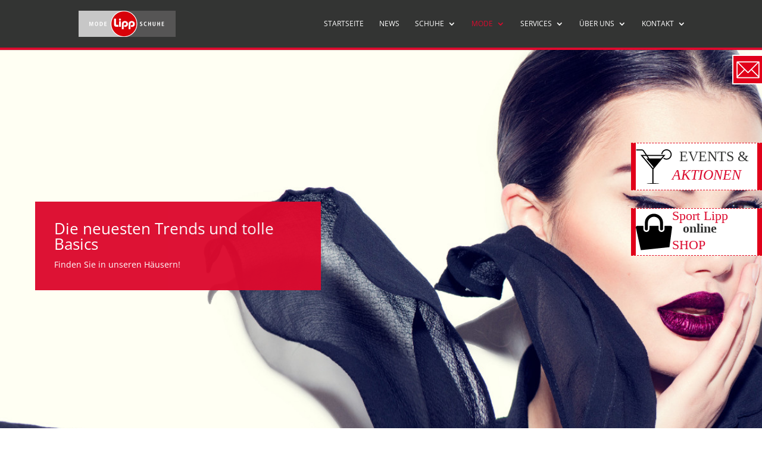

--- FILE ---
content_type: text/css
request_url: https://www.mode-lipp-schuhe.de/wp-content/uploads/fonts/8fb8d04a32a17ec5895388049a7035d2/font.css?v=1665390678
body_size: 425
content:
/*
 * Font file created by Local Google Fonts 0.18
 * Created: Mon, 10 Oct 2022 08:31:16 +0000
 * Handle: mec-google-fonts
*/

@font-face {
	font-family: 'Montserrat';
	font-style: normal;
	font-weight: 400;
	font-display: fallback;
	src: url('https://www.mode-lipp-schuhe.de/wp-content/uploads/fonts/8fb8d04a32a17ec5895388049a7035d2/montserrat-v25-latin-regular.eot?v=1665390676');
	src: local(''),
		url('https://www.mode-lipp-schuhe.de/wp-content/uploads/fonts/8fb8d04a32a17ec5895388049a7035d2/montserrat-v25-latin-regular.eot?v=1665390676#iefix') format('embedded-opentype'),
		url('https://www.mode-lipp-schuhe.de/wp-content/uploads/fonts/8fb8d04a32a17ec5895388049a7035d2/montserrat-v25-latin-regular.woff2?v=1665390676') format('woff2'),
		url('https://www.mode-lipp-schuhe.de/wp-content/uploads/fonts/8fb8d04a32a17ec5895388049a7035d2/montserrat-v25-latin-regular.woff?v=1665390676') format('woff'),
		url('https://www.mode-lipp-schuhe.de/wp-content/uploads/fonts/8fb8d04a32a17ec5895388049a7035d2/montserrat-v25-latin-regular.ttf?v=1665390676') format('truetype'),
		url('https://www.mode-lipp-schuhe.de/wp-content/uploads/fonts/8fb8d04a32a17ec5895388049a7035d2/montserrat-v25-latin-regular.svg?v=1665390676#Montserrat') format('svg');
}

@font-face {
	font-family: 'Montserrat';
	font-style: normal;
	font-weight: 700;
	font-display: fallback;
	src: url('https://www.mode-lipp-schuhe.de/wp-content/uploads/fonts/8fb8d04a32a17ec5895388049a7035d2/montserrat-v25-latin-700.eot?v=1665390676');
	src: local(''),
		url('https://www.mode-lipp-schuhe.de/wp-content/uploads/fonts/8fb8d04a32a17ec5895388049a7035d2/montserrat-v25-latin-700.eot?v=1665390676#iefix') format('embedded-opentype'),
		url('https://www.mode-lipp-schuhe.de/wp-content/uploads/fonts/8fb8d04a32a17ec5895388049a7035d2/montserrat-v25-latin-700.woff2?v=1665390676') format('woff2'),
		url('https://www.mode-lipp-schuhe.de/wp-content/uploads/fonts/8fb8d04a32a17ec5895388049a7035d2/montserrat-v25-latin-700.woff?v=1665390676') format('woff'),
		url('https://www.mode-lipp-schuhe.de/wp-content/uploads/fonts/8fb8d04a32a17ec5895388049a7035d2/montserrat-v25-latin-700.ttf?v=1665390676') format('truetype'),
		url('https://www.mode-lipp-schuhe.de/wp-content/uploads/fonts/8fb8d04a32a17ec5895388049a7035d2/montserrat-v25-latin-700.svg?v=1665390676#Montserrat') format('svg');
}

@font-face {
	font-family: 'Roboto';
	font-style: normal;
	font-weight: 100;
	font-display: fallback;
	src: url('https://www.mode-lipp-schuhe.de/wp-content/uploads/fonts/8fb8d04a32a17ec5895388049a7035d2/roboto-v30-latin-100.eot?v=1665390676');
	src: local(''),
		url('https://www.mode-lipp-schuhe.de/wp-content/uploads/fonts/8fb8d04a32a17ec5895388049a7035d2/roboto-v30-latin-100.eot?v=1665390676#iefix') format('embedded-opentype'),
		url('https://www.mode-lipp-schuhe.de/wp-content/uploads/fonts/8fb8d04a32a17ec5895388049a7035d2/roboto-v30-latin-100.woff2?v=1665390676') format('woff2'),
		url('https://www.mode-lipp-schuhe.de/wp-content/uploads/fonts/8fb8d04a32a17ec5895388049a7035d2/roboto-v30-latin-100.woff?v=1665390676') format('woff'),
		url('https://www.mode-lipp-schuhe.de/wp-content/uploads/fonts/8fb8d04a32a17ec5895388049a7035d2/roboto-v30-latin-100.ttf?v=1665390676') format('truetype'),
		url('https://www.mode-lipp-schuhe.de/wp-content/uploads/fonts/8fb8d04a32a17ec5895388049a7035d2/roboto-v30-latin-100.svg?v=1665390676#Roboto') format('svg');
}

@font-face {
	font-family: 'Roboto';
	font-style: normal;
	font-weight: 300;
	font-display: fallback;
	src: url('https://www.mode-lipp-schuhe.de/wp-content/uploads/fonts/8fb8d04a32a17ec5895388049a7035d2/roboto-v30-latin-300.eot?v=1665390676');
	src: local(''),
		url('https://www.mode-lipp-schuhe.de/wp-content/uploads/fonts/8fb8d04a32a17ec5895388049a7035d2/roboto-v30-latin-300.eot?v=1665390676#iefix') format('embedded-opentype'),
		url('https://www.mode-lipp-schuhe.de/wp-content/uploads/fonts/8fb8d04a32a17ec5895388049a7035d2/roboto-v30-latin-300.woff2?v=1665390676') format('woff2'),
		url('https://www.mode-lipp-schuhe.de/wp-content/uploads/fonts/8fb8d04a32a17ec5895388049a7035d2/roboto-v30-latin-300.woff?v=1665390676') format('woff'),
		url('https://www.mode-lipp-schuhe.de/wp-content/uploads/fonts/8fb8d04a32a17ec5895388049a7035d2/roboto-v30-latin-300.ttf?v=1665390676') format('truetype'),
		url('https://www.mode-lipp-schuhe.de/wp-content/uploads/fonts/8fb8d04a32a17ec5895388049a7035d2/roboto-v30-latin-300.svg?v=1665390676#Roboto') format('svg');
}

@font-face {
	font-family: 'Roboto';
	font-style: normal;
	font-weight: 400;
	font-display: fallback;
	src: url('https://www.mode-lipp-schuhe.de/wp-content/uploads/fonts/8fb8d04a32a17ec5895388049a7035d2/roboto-v30-latin-regular.eot?v=1665390676');
	src: local(''),
		url('https://www.mode-lipp-schuhe.de/wp-content/uploads/fonts/8fb8d04a32a17ec5895388049a7035d2/roboto-v30-latin-regular.eot?v=1665390676#iefix') format('embedded-opentype'),
		url('https://www.mode-lipp-schuhe.de/wp-content/uploads/fonts/8fb8d04a32a17ec5895388049a7035d2/roboto-v30-latin-regular.woff2?v=1665390676') format('woff2'),
		url('https://www.mode-lipp-schuhe.de/wp-content/uploads/fonts/8fb8d04a32a17ec5895388049a7035d2/roboto-v30-latin-regular.woff?v=1665390676') format('woff'),
		url('https://www.mode-lipp-schuhe.de/wp-content/uploads/fonts/8fb8d04a32a17ec5895388049a7035d2/roboto-v30-latin-regular.ttf?v=1665390676') format('truetype'),
		url('https://www.mode-lipp-schuhe.de/wp-content/uploads/fonts/8fb8d04a32a17ec5895388049a7035d2/roboto-v30-latin-regular.svg?v=1665390676#Roboto') format('svg');
}

@font-face {
	font-family: 'Roboto';
	font-style: normal;
	font-weight: 700;
	font-display: fallback;
	src: url('https://www.mode-lipp-schuhe.de/wp-content/uploads/fonts/8fb8d04a32a17ec5895388049a7035d2/roboto-v30-latin-700.eot?v=1665390676');
	src: local(''),
		url('https://www.mode-lipp-schuhe.de/wp-content/uploads/fonts/8fb8d04a32a17ec5895388049a7035d2/roboto-v30-latin-700.eot?v=1665390676#iefix') format('embedded-opentype'),
		url('https://www.mode-lipp-schuhe.de/wp-content/uploads/fonts/8fb8d04a32a17ec5895388049a7035d2/roboto-v30-latin-700.woff2?v=1665390676') format('woff2'),
		url('https://www.mode-lipp-schuhe.de/wp-content/uploads/fonts/8fb8d04a32a17ec5895388049a7035d2/roboto-v30-latin-700.woff?v=1665390676') format('woff'),
		url('https://www.mode-lipp-schuhe.de/wp-content/uploads/fonts/8fb8d04a32a17ec5895388049a7035d2/roboto-v30-latin-700.ttf?v=1665390676') format('truetype'),
		url('https://www.mode-lipp-schuhe.de/wp-content/uploads/fonts/8fb8d04a32a17ec5895388049a7035d2/roboto-v30-latin-700.svg?v=1665390676#Roboto') format('svg');
}



--- FILE ---
content_type: text/css
request_url: https://www.mode-lipp-schuhe.de/wp-content/cache/autoptimize/css/autoptimize_single_033d89fd3f4be46b3fcebcc984a161a9.css?ver=6.9
body_size: 216
content:
.flex-gallery{column-count:4;margin:1.5em 0;padding:0;-moz-column-gap:1.5em;-webkit-column-gap:1.5em;column-gap:1.5em}.flex_gallery_item{display:inline-block !important;margin:0 0 1em !important;width:100% !important}@media only screen and (max-width:480px){.flex-gallery{-moz-column-count:1;-webkit-column-count:1;column-count:1}}@media only screen and (min-width:480px){.flex-gallery{-moz-column-count:2;-webkit-column-count:2;column-count:2}}@media only screen and (min-width:768px){.flex-gallery{-moz-column-count:3;-webkit-column-count:3;column-count:3}}@media only screen and (min-width:992px){.flex-gallery{-moz-column-count:4;-webkit-column-count:4;column-count:4}}@media only screen and (min-width:1200px){.flex-gallery{-moz-column-count:5;-webkit-column-count:5;column-count:5}}.flex-gallery .show_shadow{box-shadow:0px 40px 40px 0px #d6dee4}.flex-gallery .hide_shadow{box-shadow:none}.show_rounded_corners{border-radius:10px !important;border:none}.show_rounded_corners .et_pb_gallery_image img{border-top-left-radius:10px;border-top-right-radius:10px;border-bottom-left-radius:10px;border-bottom-right-radius:10px}.show_rounded_corners .et_pb_gallery_image .et_overlay{border-top-left-radius:10px;border-top-right-radius:10px;border-bottom-left-radius:10px;border-bottom-right-radius:10px}

--- FILE ---
content_type: text/css
request_url: https://www.mode-lipp-schuhe.de/wp-content/cache/autoptimize/css/autoptimize_single_8b5412cbc34803f12e14c1be63c130a4.css?ver=4.27.5
body_size: 1470
content:
::selection{background:#dc0a2e;color:#fff}::-moz-selection{background:#dc0a2e;color:#fff}@media only screen and (max-width:1200px){.lipopupcont{padding:16px;max-width:100% !important;float:left}.popupvid{margin:16px;width:90% !important;float:left}}.et_fixed_nav #main-header,#main-header.et-fixed-header{border-bottom:4px solid #dc0a2e}.mec-wrap .mec-event-countdown-style3 .mec-event-countdown li{padding:8px}.mec-event-countdown-style3 .mec-event-countdown{top:120px}.et_pb_scroll_top,.et-pb-icon{background:#DC0A2E!important;border:2px solid #fff !important}h1{font-size:54px !important}h4{font-size:24px;color:#dc0a2e;border-bottom:1px solid}a:hover{color:#dc0a2e !important;text-decoration:none !important;transition:all .5s !important}b{color:#dc0a2e}.icon fb{background-image:url("/wp-content/uploads/2019/08/facebook-icon.png");position:absolute;height:32px;width:32px}.men{box-shadow:0px 2px 18px 0px #333433;z-index:9;position:relative}.men:hover{transition:all .5s !important;transform:scale(1.05);box-shadow:0px 2px 18px 0px #930000}.entry-content table,body.et-pb-preview #main-content .container table,.entry-content tr td,body.et-pb-preview #main-content .container tr td{border-style:none !important;padding:0}.cons{background-color:#fff;padding-top:16px;padding-right:16px;padding-bottom:16px;padding-left:16px;box-shadow:0px 2px 18px 0px #333433;z-index:9;position:relative}.cons:hover{transition:all .5s !important;transform:scale(1.05)}.bxwrp{display:inline-block;padding:0 32px}.kch{padding:10px 8px 0;margin:16px 0}.box1x2{width:42%;float:left;margin:16px}.box1x3{width:29%;float:left;margin:16px}.krow{display:inline-block;margin-bottom:8px;width:100%}.input{padding-left:8px}.ktitle{width:auto;text-align:left;padding:8px}.informationen{height:120px !important}.senden{width:150px;padding:8px;background-color:#dc0a2e;color:#fff;font-weight:700}.senden:hover{background-color:#333433;transition:all .5s !important}input .wpcf7-form-control,.wpcf7-date,.wpcf7-validates-as-required,.wpcf7-validates-as-date,.date{width:80%;height:34px}input.gehalt,input.text,input.title,input[type=email],input[type=password],input[type=tel],input[type=text],input[type=date],input[type=submit],select,textarea{border:1px solid rgba(102,102,102,.88);border-radius:12px;padding:8px}input.text:hover,input.title:hover,input[type=email]:hover,input[type=password]:hover,input[type=tel]:hover,input[type=text]:hover,input[type=date]:hover,input[type=submit]:hover,select:hover,textarea:hover{border:1px solid rgba(204,0,0,.88);border-radius:12px;transition:all .2s !important}select{width:80%}.mec-event-upcoming span{display:none !important}.mec-event-upcoming{text-decoration:underline}#newssl.et_pb_slide_description{position:relative !important;top:-86px !important;left:-30% !important;width:auto !important}#newssl .et_pb_slides .et_pb_slider_container_inner{width:50% !important}#newssl.et_pb_slide_description,.et_pb_slider_fullwidth_off .et_pb_slide_description{padding:16% 10% !important;margin:0 !important}#newswrp .et_pb_blog_1{background-color:#f5f5f5 !important;border-radius:12px !important;box-shadow:0px 12px 18px -6px rgba(0,0,0,.3);margin:-48px;padding:16px}#newswrp .et_pb_ajax_pagination_container{padding:1px 0}#newswrp article{margin:24px !important;border-right:2px solid #dc0a2e;border-bottom:2px solid #dc0a2e;border-radius:50px 4px;position:relative !important;box-shadow:0px 0px 10px 0px rgba(51,51,51,.5) !important;background:#dc0a2e;background:linear-gradient(141deg,rgba(220,10,46,1) 24%,rgba(255,255,255,1) 24%)}#newswrp article:hover{transform:scale(1.06);transition:all .5s !important;background:#dc0a2e;background:linear-gradient(141deg,rgba(51,51,51,1) 24%,rgba(255,255,255,1) 24%)}#newswrp article:hover .more-link{transition:all .5s !important}#newscontent .more-link{float:right !important;background-color:#dc0a2e !important;color:#fff !important;padding:8px 16px !important;border-radius:12px !important;position:relative !important;margin:24px}#newscontent .more-link:hover{background-color:#fff !important;color:#333 !important;text-decoration:none !important;padding:8px 16px !important;border:2px solid #333;border-radius:0 !important}#newscontent h2{color:#dc0a2e !important;top:32px;position:relative}#newscontent .entry-title{position:relative;display:inline-block}#newscontent .post-meta{position:relative;margin:32px 0 !important}#newscontent .et_pb_image_container img,.et_pb_post a img{max-width:30%;float:left;margin:32px !important;box-shadow:0px 0px 20px 7px rgba(51,51,51,.5)!important;border-radius:4px 4px 50px}#newscontent .post-content{width:50% !important;display:inline-block !important;float:left;padding-right:64px}#newspost .et_pb_title_container{color:#fff !important;background-color:#dc0a2e !important;width:auto !important;position:relative !important;display:inline-block !important;left:10% !important;padding:16px 64px !important}.fl_map_oben{height:38px;background-color:#333433;border-top:3px solid #dc0a2e;border-bottom:3px solid #dc0a2e}#main-footer{display:none !important}#footer-bottom{display:none}#footern{color:#fff}#footern a{color:#fff}#footern a:hover{background-color:#dc0a2e;color:#fff !important;padding:4px 8px}.btn a{padding:4px 8px}.btn{position:absolute;background-color:#dc0a2e;margin-top:7px;padding:3px 8px;border-radius:6px}.btn:hover{transform:scale(1.1);transition:all .5s}#cpr{color:#666}.fol{color:#dc0a2e !important}.fol:hover{color:#fff !important}#fb{background-image:url(/wp-content/uploads/2019/08/facebook-icon.png);height:32px;width:32px;background-size:contain;position:relative;float:left;top:-4px;margin:0 8px 0 0}#insta{background-image:url(/wp-content/uploads/2019/08/instagram-icon.png);height:32px;width:32px;background-size:contain;position:relative;float:left;top:-4px;margin:0 8px 0 0}.pay svg:hover{transform:scale(1.1);transition:all .5s}@media only screen and (max-width:1200px){h1{font-size:36px !important}h4{font-size:22px}.box1x2{width:100% !important;margin:0}.wpcf7-form-control,.wpcf7-date,.wpcf7-validates-as-required,.wpcf7-validates-as-date,.date{width:100%}}@media only screen and (max-width:600px){#newscontent .et_pb_image_container img,.et_pb_post a img{max-width:85%}#newscontent .entry-title{width:100%;text-align:center}#newscontent .post-meta{text-align:center}#newscontent .post-content{width:100% !important;padding-right:0;padding:16px}.box1x3{width:100% !important;float:left;margin:0}}

--- FILE ---
content_type: text/css
request_url: https://www.mode-lipp-schuhe.de/wp-content/et-cache/443/et-core-unified-deferred-443.min.css?ver=1767546161
body_size: 712
content:
.et_pb_section_3,.et_pb_section_7,.et_pb_section_5,.et_pb_section_10,.et_pb_section_9{border-top-width:4px;border-bottom-width:4px;border-top-color:#dc0a2e;border-bottom-color:#dc0a2e}.et_pb_section_3.et_pb_section,.et_pb_section_5.et_pb_section,.et_pb_section_7.et_pb_section,.et_pb_section_10.et_pb_section{padding-top:13px;padding-bottom:13px;background-color:#333433!important}.et_pb_row_5,.et_pb_row_4,.et_pb_row_3,.et_pb_row_6{border-width:2px;border-color:#333433}.et_pb_row_5.et_pb_row,.et_pb_row_6.et_pb_row,.et_pb_row_3.et_pb_row,.et_pb_row_4.et_pb_row{padding-top:0px!important;padding-bottom:0px!important;padding-top:0px;padding-bottom:0px}.et_pb_text_9 h2,.et_pb_text_7 h2,.et_pb_text_5 h2,.et_pb_text_3 h2{text-transform:uppercase;font-size:30px;color:#ffffff!important}.et_pb_text_5,.et_pb_text_9,.et_pb_text_7,.et_pb_text_3{width:100%;max-width:1920px}.et_pb_section_4.et_pb_section,.et_pb_section_8.et_pb_section{background-color:#f5f5f5!important}.et_pb_row_inner_0.et_pb_row_inner{padding-top:80px!important;padding-bottom:32px!important}.et_pb_column .et_pb_row_inner_0{padding-top:80px;padding-bottom:32px}.et_pb_text_6 h3,.et_pb_text_4 h3,.et_pb_text_8 h3{-webkit-text-decoration-color:#dc0a2e;text-decoration-color:#dc0a2e;color:#dc0a2e!important}.et_pb_image_0,.et_pb_image_2{width:100%;max-width:100%;text-align:left;margin-left:0}.et_pb_image_2 .et_pb_image_wrap,.et_pb_image_0 .et_pb_image_wrap,.et_pb_image_1 .et_pb_image_wrap,.et_pb_row_inner_1{box-shadow:0px 2px 18px 0px #333433}.et_pb_image_1{text-align:left;margin-left:0}.et_pb_row_inner_1.et_pb_row_inner{padding-top:32px!important;padding-right:32px!important;padding-bottom:32px!important;padding-left:32px!important;margin-top:95px!important}.et_pb_column .et_pb_row_inner_1{padding-top:32px;padding-right:32px;padding-bottom:32px;padding-left:32px}.et_pb_row_inner_2.et_pb_row_inner{padding-top:0px!important;padding-bottom:32px!important;margin-top:64px!important}.et_pb_column .et_pb_row_inner_2{padding-top:0px;padding-bottom:32px}.et_pb_section_9.et_pb_section{padding-top:13px;padding-bottom:13px}.et_pb_section_11.et_pb_section,.et_pb_section_12.et_pb_section{margin-top:-1px}.et_pb_fullwidth_code_0{min-height:1026px}.et_pb_section_13,.et_pb_section_14{border-top-width:4px;border-color:#dc0a2e #e1001a #e1001a #e1001a;z-index:10;box-shadow:0px 2px 18px 0px rgba(0,0,0,0.3)}.et_pb_section_14.et_pb_section{background-color:#333433!important}.et_pb_image_3{width:100%;text-align:left;margin-left:0}.et_pb_text_14 h2,.et_pb_text_20 h2,.et_pb_text_18 h2,.et_pb_text_18.et_pb_text,.et_pb_text_10 h2,.et_pb_text_12 h2,.et_pb_text_16 h2{color:#DC0A2E!important}.et_pb_text_16,.et_pb_text_18,.et_pb_text_14,.et_pb_text_12,.et_pb_text_10{margin-bottom:8px!important}.et_pb_row_8{border-top-width:2px;border-bottom-width:2px;border-top-color:#dc0a2e;border-bottom-color:#e1001a}.et_pb_text_19.et_pb_text{color:#ffffff!important}.et_pb_text_19{padding-top:0px!important;padding-bottom:0px!important}.et_pb_image_4{width:26%;max-width:26%;text-align:left;margin-left:0}.et_pb_text_20{margin-bottom:12px!important}.et_pb_column_inner_0,.et_pb_column_inner_2{background-color:#ffffff;border-color:#dc0a2e;padding-top:32px;padding-right:32px;padding-bottom:32px;padding-left:32px;box-shadow:0px 2px 18px 0px #333433}.et_pb_image_3.et_pb_module{margin-left:auto!important;margin-right:auto!important}@media only screen and (max-width:980px){.et_pb_section_9,.et_pb_section_3,.et_pb_section_5,.et_pb_section_10,.et_pb_section_7{border-top-width:4px;border-bottom-width:4px;border-top-color:#dc0a2e;border-bottom-color:#dc0a2e}.et_pb_row_inner_0.et_pb_row_inner,.et_pb_column .et_pb_row_inner_0{padding-top:0px!important}.et_pb_image_3 .et_pb_image_wrap img,.et_pb_image_4 .et_pb_image_wrap img,.et_pb_image_2 .et_pb_image_wrap img,.et_pb_image_1 .et_pb_image_wrap img,.et_pb_image_0 .et_pb_image_wrap img{width:auto}.et_pb_row_inner_1.et_pb_row_inner{margin-top:16px!important}.et_pb_row_inner_2.et_pb_row_inner{margin-top:0px!important;margin-bottom:0px!important}.et_pb_section_13,.et_pb_section_14{border-top-width:4px;border-top-color:#dc0a2e}.et_pb_row_8{border-top-width:2px;border-bottom-width:2px;border-top-color:#dc0a2e;border-bottom-color:#e1001a}}@media only screen and (max-width:767px){.et_pb_section_3,.et_pb_section_5,.et_pb_section_7,.et_pb_section_9,.et_pb_section_10{border-top-width:4px;border-bottom-width:4px;border-top-color:#dc0a2e;border-bottom-color:#dc0a2e}.et_pb_image_0 .et_pb_image_wrap img,.et_pb_image_1 .et_pb_image_wrap img,.et_pb_image_2 .et_pb_image_wrap img,.et_pb_image_3 .et_pb_image_wrap img,.et_pb_image_4 .et_pb_image_wrap img{width:auto}.et_pb_section_13,.et_pb_section_14{border-top-width:4px;border-top-color:#dc0a2e}.et_pb_row_8{border-top-width:2px;border-bottom-width:2px;border-top-color:#dc0a2e;border-bottom-color:#e1001a}}

--- FILE ---
content_type: text/css
request_url: https://www.mode-lipp-schuhe.de/wp-content/cache/autoptimize/css/autoptimize_single_0a6d4f9d95fd1dbf099e866c9188ef01.css
body_size: 408
content:
#dvfl_1_wrpr{height:100%}#dvfl_1{position:fixed;width:220px;height:80px;right:0;top:240px;border-left:8px solid #feb415;border-bottom:1px dashed #feb415;border-top:1px dashed #feb415;z-index:99999;background:#fff}#dvfl_1_clk{position:absolute;top:15px;height:50px;width:50px;left:-56px;cursor:pointer;background:#feb415;border:2px #fff solid}#dvfl_1_img_box{height:100%;width:30%;margin:0;float:left;padding:0}#dvfl_1_img{width:100%;height:100%;vertical-align:middle;display:inline;margin:0;box-sizing:border-box}#dvfl_1_text{display:inline-block;height:100%;width:70%;margin:0;vertical-align:top;float:left}#dvfl_1_1{height:100%;padding:0;display:block;width:100%;margin:0;position:relative}#dvfl_1_icn{width:100%;height:100%;background:#feb415;border:2px #fff solid}#dvfl_1_img_box>svg:nth-child(1),#dvfl_1_clk>svg:nth-child(1){height:100%;width:100%}@keyframes r_s_1_in{0%{transform:translateX(100%)}100%{transform:translateX(0)}}@-webkit-keyframes r_s_1_in{0%{-webkit-transform:translateX(100%)}100%{-webkit-transform:translateX(0)}}@-moz-keyframes r_s_1_in{0%{-moz-transform:translateX(100%)}100%{-moz-transform:translateX(0)}}@-o-keyframes r_s_1_in{0%{-o-transform:translateX(100%)}100%{-o-transform:translateX(0)}}@-ms-keyframes r_s_1_in{0%{-ms-transform:translateX(100%)}100%{-ms-transform:translateX(0)}}@keyframes r_s_1_out{0%{transform:translateX(0)}100%{transform:translateX(100%)}}@-webkit-keyframes r_s_1_out{0%{-webkit-transform:translateX(0)}100%{-webkit-transform:translateX(100%)}}@-moz-keyframes r_s_1_out{0%{-moz-transform:translateX(0)}100%{-moz-transform:translateX(100%)}}@-o-keyframes r_s_1_out{0%{-o-transform:translateX(0)}100%{-o-transform:translateX(100%)}}@-ms-keyframes r_s_1_out{0%{-ms-transform:translateX(0)}100%{-ms-transform:translateX(100%)}}#dvfl_1.show{animation:r_s_1_in .3s ease-in 0s forwards;-webkit-animation:r_s_1_in .3s ease-in 0s forwards;-moz-animation:r_s_1_in .3s ease-in 0s forwards;-o-animation:r_s_1_in .3s ease-in 0s forwards}#dvfl_1.hide{animation:r_s_1_out .3s ease-in 0s forwards;-webkit-animation:r_s_1_out .3s ease-in 0s forwards;-moz-animation:r_s_1_out .3s ease-in 0s forwards;-o-animation:r_s_1_out .3s ease-in 0s forwards}

--- FILE ---
content_type: text/css
request_url: https://www.mode-lipp-schuhe.de/wp-content/cache/autoptimize/css/autoptimize_single_706be3cadd7705c653cb57f670681175.css
body_size: -3
content:
#dvfl_1{border-right:8px solid #e1001a;border-bottom:1px dashed #e1001a;border-top:1px dashed #e1001a;border-left:8px solid #e1001a}#dvfl_1_clk{background:#e1001a}#dvfl_1_icn{background:#e1001a}

--- FILE ---
content_type: text/css
request_url: https://www.mode-lipp-schuhe.de/wp-content/cache/autoptimize/css/autoptimize_single_e2c01465dae1b261498ce83055780507.css
body_size: 419
content:
#dvfl_2_wrpr{height:100%}#dvfl_2{position:fixed;width:220px;height:80px;right:0;top:350px;border-left:8px solid #feb415;border-bottom:1px dashed #feb415;border-top:1px dashed #feb415;z-index:99999;background:#fff}#dvfl_2_clk{position:absolute;top:15px;height:50px;width:50px;left:-56px;cursor:pointer;background:#feb415;border:2px #fff solid}#dvfl_2_img_box{height:100%;width:30%;margin:0;box-sizing:border-box;float:left}#dvfl_2_img{width:100%;height:100%;vertical-align:middle;display:inline;margin:0}#dvfl_2_text{display:inline-block;height:100%;width:70%;margin:0;vertical-align:top;float:left}#dvfl_2_1{height:100%;padding:0;display:block;width:100%}#dvfl_2_icn{width:100%;height:100%;background:#feb415;border:2px #fff solid}#dvfl_2_img_box>svg:nth-child(1),#dvfl_2_clk>svg:nth-child(1){height:100%;width:100%}@keyframes r_s_2_in{0%{transform:translateX(100%)}100%{transform:translateX(0)}}@-webkit-keyframes r_s_2_in{0%{-webkit-transform:translateX(100%)}100%{-webkit-transform:translateX(0)}}@-moz-keyframes r_s_2_in{0%{-moz-transform:translateX(100%)}100%{-moz-transform:translateX(0)}}@-o-keyframes r_s_2_in{0%{-o-transform:translateX(100%)}100%{-o-transform:translateX(0)}}@-ms-keyframes r_s_2_in{0%{-ms-transform:translateX(100%)}100%{-ms-transform:translateX(0)}}@keyframes r_s_2_out{0%{transform:translateX(0)}100%{transform:translateX(100%)}}@-webkit-keyframes r_s_2_out{0%{-webkit-transform:translateX(0)}100%{-webkit-transform:translateX(100%)}}@-moz-keyframes r_s_2_out{0%{-moz-transform:translateX(0)}100%{-moz-transform:translateX(100%)}}@-o-keyframes r_s_2_out{0%{-o-transform:translateX(0)}100%{-o-transform:translateX(100%)}}@-ms-keyframes r_s_2_out{0%{-ms-transform:translateX(0)}100%{-ms-transform:translateX(100%)}}#dvfl_2.show{transform:translateX(100%);-webkit-transform:translateX(100%);-moz-transform:translateX(100%);-o-transform:translateX(100%);animation:r_s_2_in .3s ease-in .1s forwards;-webkit-animation:r_s_2_in .3s ease-in .1s forwards;-moz-animation:r_s_2_in .3s ease-in .1s forwards;-o-animation:r_s_2_in .3s ease-in .1s forwards;-ms-animation:r_s_2_in .3s ease-in .1s forwards}#dvfl_2.hide{transform:translateX(0);-webkit-transform:translateX(0);-moz-transform:translateX(0);-o-transform:translateX(0);animation:r_s_2_out .3s ease-in .1s forwards;-webkit-animation:r_s_2_out .3s ease-in .1s forwards;-moz-animation:r_s_2_out .3s ease-in .1s forwards;-o-animation:r_s_2_out .3s ease-in .1s forwards;-ms-animation:r_s_2_out .3s ease-in .1s forwards}

--- FILE ---
content_type: text/css
request_url: https://www.mode-lipp-schuhe.de/wp-content/cache/autoptimize/css/autoptimize_single_cefdc81321ce2d8913a7fc864fe63b16.css
body_size: -3
content:
#dvfl_2{border-right:8px solid #e1001a;border-bottom:1px dashed #e1001a;border-top:1px dashed #e1001a;border-left:8px solid #e1001a}#dvfl_2_clk{background:#e1001a}#dvfl_2_icn{background:#e1001a}

--- FILE ---
content_type: text/css
request_url: https://www.mode-lipp-schuhe.de/wp-content/cache/autoptimize/css/autoptimize_single_be5752787ac0e02a0495bd7b830e1796.css
body_size: 612
content:
#quickcontact h1{color:#feb415;font-size:20px !important;padding:0 0 0 2px;margin:18px 2px}#quickcontact h2{color:#feb415;font-size:20px !important;padding:0 0 0 2px;margin:18px 2px}.qctitle2{margin:16px 0}#quickcontact h3{color:#feb415;font-size:16px;padding:0;margin:12px 0}qcani{transition:.5s}#quickcontact a{color:#feb415;text-decoration:none}#quickcontact a:hover{color:#333;text-decoration:none;transition:.5s}.qcbroute{margin-left:37%}.quickcontact{margin:0;padding:0;z-index:9999982;position:fixed;height:auto;width:300px !important;top:11px;right:-300px;background-color:#feb415;-webkit-perspective:1000px;perspective:1000px;-webkit-backface-visibility:hidden;backface-visibility:hidden}.qcboxtable{position:relative;background-color:#fff;padding:4px;margin:8px;height:95%}.qcbox{margin:16px}.qcpic>img{width:100%;height:auto;max-height:100px;margin:0;padding:0}.qcaddress{padding:8px}.qcsvg{width:24px;height:auto;text-align:center}.qct{position:relative;width:100%;text-align:left;margin:0}table.qct td:nth-child(1){width:32px}table.qct tbody td{font-size:13px}table.qct tfoot td{font-size:14px}.qcbnt{background-color:#feb415;margin:8px;padding:4px 8px;font-size:14px;color:#fff;cursor:pointer}.qcbnt:hover{background-color:#333}.qcbtn_ck{position:fixed;right:-100px;width:150px !important;top:92px;height:50px;background-color:#feb415;cursor:pointer;border:2px solid #fff;z-index:999999}.qcbtn_ck_img{height:auto;fill:#fff;width:39px;margin:8px 9px 0 5px}#qcbtn_ck.show{animation:qc_r_inout 1s ease 0s 1 forwards;-webkit-animation:qc_r_inout 1s ease 0s 1 forwards;-moz-animation:qc_r_inout 1s ease 0s 1 forwards;-o-animation:qc_r_inout 1s ease 0s 1 forwards}#qcbtn_ck.hide{animation:qc_r_outin 1s ease 0s 1 forwards;-webkit-animation:qc_r_outin 1s ease 0s 1 forwards;-moz-animation:qc_r_outin 1s ease 0s 1 forwards;-o-animation:qc_r_outin 1s ease 0s 1 forwards}@keyframes qc_r_inout{0%{right:-100px}25%{right:-25px}100%{right:200px}}@-webkit-keyframes qc_r_inout{0%{right:-100px}25%{right:-25px}100%{right:200px}}@-moz-keyframes qc_r_inout{0%{right:-100px}25%{right:-25px}100%{right:200px}}@-o-keyframes qc_r_inout{0%{right:-100px}25%{right:-25px}100%{right:200px}}@-ms-keyframes qc_r_inout{0%{right:-100px}25%{right:-25px}100%{right:200px}}@keyframes qc_r_outin{0%{right:220px}25%{right:190px}50%{right:50px}75%{right:-25px}100%{right:-100px}}@-webkit-keyframes qc_r_outin{0%{right:220px}25%{right:190px}50%{right:50px}75%{right:25px}100%{right:-100px}}@-moz-keyframes qc_r_outin{0%{right:220px}25%{right:190px}50%{right:50px}75%{right:25px}100%{right:-100px}}@-o-keyframes qc_r_outin{0%{right:220px}25%{right:190px}50%{right:50px}75%{right:25px}100%{right:-100px}}@-ms-keyframes qc_r_outin{0%{right:220px}25%{right:190px}50%{right:50px}75%{right:25px}100%{right:-100px}}#quickcontact.show{right:0;transform:rotate(0deg) rotateY(0deg);transition:right .7s ease .3s,transform .7s ease .3s}#quickcontact.hide{right:-300px;transform:rotate(0deg) rotateY(-90deg);transition:right .75s ease .25s,transform .75s ease .25s}

--- FILE ---
content_type: text/css
request_url: https://www.mode-lipp-schuhe.de/wp-content/cache/autoptimize/css/autoptimize_single_3038d29fa1a1e14662d5eab9264538c7.css
body_size: 19
content:
.qcbtn_ck{background-color:#e1001a}.quickcontact{background-color:#e1001a}#quickcontact h3{color:#e1001a}#quickcontact h2{color:#e1001a}#quickcontact a{color:#e1001a}.qcbnt{background-color:#e1001a}#quickcontact h1{color:#e1001a;font-size:18px !important}.qcbtn_ck_img{margin:4px 9px 0 5px}

--- FILE ---
content_type: text/css
request_url: https://www.mode-lipp-schuhe.de/wp-content/cache/autoptimize/css/autoptimize_single_fd6d4dac68924a0b07cda3c380782bef.css
body_size: 1972
content:
#dvproducts{margin:0}#dvfiliale{margin:0}.flbr{overflow:hidden;position:relative;margin:8px;padding:0;cursor:pointer;display:inline-block;width:80px;height:64px;border-bottom:2px solid #dc0a2e;background-color:#fff;background-position:center;background-size:contain;background-repeat:no-repeat;-webkit-transition:all .4s}.flbr:hover{-webkit-transform:scale(1.1);-moz-transform:scale(1.1);-ms-transform:scale(1.1);-o-transform:scale(1.1)}.fi_itm{color:#fff;cursor:pointer;font-size:12px;margin:8px;width:192px;height:64px;padding:0;box-sizing:border-box;display:inline-block;position:relative;background-color:#dc0a2e;overflow:hidden;animation-duration:.6s;animation-fill-mode:both}.fl_title{color:#dc0a2e !important;font-size:16px;font-weight:700;padding:0;margin:0}.fl_title_2{color:#dc0a2e !important;font-size:12px;font-weight:700;padding:0;margin:0}.fl_adrs_cell{padding:8px 0 16px !important;text-align:left}.fl_route_btn{margin-top:3px;position:relative;border-radius:3px;display:block;width:100%;box-sizing:border-box;padding:8px;background-color:#dc0a2e;text-align:center;border:1px solid transparent;cursor:pointer;color:#fff !important}.fl_route_btn:hover{background-color:#fff;border:1px solid #dc0a2e;color:#dc0a2e !important}.gm-style-iw{height:auto;width:auto}@-webkit-keyframes flipInX{from{-webkit-transform:perspective(400px) rotate3d(1,0,0,90deg);transform:perspective(400px) rotate3d(1,0,0,90deg);-webkit-animation-timing-function:ease-in;animation-timing-function:ease-in;opacity:0}40%{-webkit-transform:perspective(400px) rotate3d(1,0,0,-20deg);transform:perspective(400px) rotate3d(1,0,0,-20deg);-webkit-animation-timing-function:ease-in;animation-timing-function:ease-in}60%{-webkit-transform:perspective(400px) rotate3d(1,0,0,10deg);transform:perspective(400px) rotate3d(1,0,0,10deg);opacity:1}80%{-webkit-transform:perspective(400px) rotate3d(1,0,0,-5deg);transform:perspective(400px) rotate3d(1,0,0,-5deg)}to{-webkit-transform:perspective(400px);transform:perspective(400px)}}@keyframes flipInX{from{-webkit-transform:perspective(400px) rotate3d(1,0,0,90deg);transform:perspective(400px) rotate3d(1,0,0,90deg);-webkit-animation-timing-function:ease-in;animation-timing-function:ease-in;opacity:0}40%{-webkit-transform:perspective(400px) rotate3d(1,0,0,-20deg);transform:perspective(400px) rotate3d(1,0,0,-20deg);-webkit-animation-timing-function:ease-in;animation-timing-function:ease-in}60%{-webkit-transform:perspective(400px) rotate3d(1,0,0,10deg);transform:perspective(400px) rotate3d(1,0,0,10deg);opacity:1}80%{-webkit-transform:perspective(400px) rotate3d(1,0,0,-5deg);transform:perspective(400px) rotate3d(1,0,0,-5deg)}to{-webkit-transform:perspective(400px);transform:perspective(400px)}}.fl_flipInX{animation-delay:.15s;-webkit-backface-visibility:visible!important;backface-visibility:visible!important;-webkit-animation-name:flipInX;animation-name:flipInX}@-webkit-keyframes flipOutX{from{-webkit-transform:perspective(400px);transform:perspective(400px)}30%{-webkit-transform:perspective(400px) rotate3d(1,0,0,-20deg);transform:perspective(400px) rotate3d(1,0,0,-20deg);opacity:1}to{-webkit-transform:perspective(400px) rotate3d(1,0,0,90deg);transform:perspective(400px) rotate3d(1,0,0,90deg);opacity:0}}@keyframes flipOutX{from{-webkit-transform:perspective(400px);transform:perspective(400px)}30%{-webkit-transform:perspective(400px) rotate3d(1,0,0,-20deg);transform:perspective(400px) rotate3d(1,0,0,-20deg);opacity:1}to{-webkit-transform:perspective(400px) rotate3d(1,0,0,90deg);transform:perspective(400px) rotate3d(1,0,0,90deg);opacity:0}}.fl_flipOutX{-webkit-animation-duration:.3s;animation-duration:.3s;-webkit-animation-name:flipOutX;animation-name:flipOutX;-webkit-backface-visibility:visible!important;backface-visibility:visible!important}.fl_fliale_icon{padding:0;margin:0;float:left;display:inline-block;background-position:center;background-size:contain;width:30px;height:100%;background-repeat:no-repeat;background-size:100% 100%}.fil_ff_ad{font-family:f1;text-align:left;width:140px;height:100%;float:right;display:block;padding:8px 0 0;margin:0}.fl_map_canvas{width:100%;height:500px;display:inline-block}.boxWrp{text-align:center}.fl_win_1{text-align:left}.flbr>div:nth-child(1){font-weight:700;color:#dc0a2e;font-size:.7em;z-index:1;width:100%;position:absolute;top:0;left:0;height:100%;margin:0}.flbr>img{position:absolute;top:0;left:0;color:#333433;padding:0;background-color:#fff;z-index:2;margin:0;width:100%;height:100%}div.fi_itm>div:nth-child(1){display:inline-block;padding:8px 0 0}.fl_btn_all_prod{width:120px}.fi_itm.fl_item_selected{background-color:#3da661;border:2px #b344ff solid}.flbr.fl_br_selected{border:4px solid #5dbf96;padding:10px}.fl_tbl_map{margin:0 !important}.fl_tbl_map>tbody>tr>td{padding:3px !important}.ff_sub_title{font-weight:700;color:#dc0a2e;font-size:14px;text-align:left}.ff_opentime{border:0 !important;line-height:1.3em;table-layout:auto;border-collapse:collapse;width:100% !important;height:100%;margin:0 0 8px !important}.ff_opentime tr td{border:0 !important;padding:0 0 8px !important;white-space:nowrap}.ff_opentime tr td p:nth-child(2){margin-top:-10px !important}#fl_shade,#fl_modal{display:none}#fl_shade{background:silver;position:fixed;z-index:999999;top:0;left:0;width:100%;height:100%}#fl_modal{overflow-y:scroll;background:#fff;position:fixed;z-index:9999999;top:55px;left:15px;width:calc(100% - 35px);box-shadow:0 2px 18px 0 #333433}.fl_popdv1,.fl_popdv2,.fl_popdv3{box-shadow:0 2px 18px 0 #333433;margin:5px;width:calc(33.33% - 15px);vertical-align:top;padding:8px 8px 4px;outline:0;box-sizing:border-box;display:inline-block}.fl_popdv3{float:right}.fl_pop_img{width:100%;outline:0;box-sizing:border-box}.fl_close{font-size:19px;color:red;display:block;margin-left:calc(50% - 15px);border-radius:.25rem;background-color:#d3d3d3}.fl_close:hover{background-color:#a9a9a9}.fl_loader{margin-left:calc(50% - 60px);border:16px solid #f3f3f3;border-radius:50%;border-top:16px solid #dc0a2e;width:120px;height:120px;-webkit-animation:spin 2s linear infinite;animation:spin 2s linear infinite}@-webkit-keyframes spin{0%{-webkit-transform:rotate(0deg)}100%{-webkit-transform:rotate(360deg)}}@keyframes spin{0%{transform:rotate(0deg)}100%{transform:rotate(360deg)}}@media all and (max-width:600px){.fl_popdv1,.fl_popdv2,.fl_popdv3{display:block;width:auto;margin:5px 15px}.fl_popdv3{float:none}#fl_modal{max-height:calc(100% - 20px)}.fl_pop_img{width:calc(100% - 6px);margin:3px}}.fl_hidden{display:none}.fl_td_nowrap{width:20%;min-width:30px}.fl_ad_btn{display:inline-block;margin:5px}.fl_ad_map_ctrl{border:1px red solid}.fl_pnl_title{font-weight:700;color:#712929}.fl_w_100_p{width:100%}@media all{.ff_row{display:table;border-collapse:separate;border-spacing:20px;text-align:center;width:100%;margin-top:20px}.ff_box{transition:all .2s ease-in-out;box-shadow:0px 2px 18px 0px #333433;position:relative;margin:16px 8px;display:table-cell;width:46%;height:100%}.ff_box:hover{transform:scale(1.04)}.ff_box_title{text-transform:uppercase;color:#dc0a2e !important;text-align:center;font-size:23px;font-weight:500;line-height:1em;margin:0;padding:10px;border:0;outline:0;background:0 0;vertical-align:baseline;word-wrap:break-word;border-bottom-style:solid;border-bottom-width:2px;border-bottom-color:#e1001a}.ff_box_main_content{width:100%;min-height:222px;display:inline-block;text-align:left;margin-top:5px}.ff_content_1{font-size:12px;vertical-align:top;margin:2px 0 0 8px;padding:0 2px 2px 8px;height:100%;width:31%;display:inline-block}.ff_content_2{font-size:12px;vertical-align:top;margin:0 0 0 8px;height:100%;width:27%;display:inline-block;text-align:left;padding:0}.ff_content_3{vertical-align:top;margin:4px 0 0 8px;height:100%;width:30%;display:inline-block}.ff_all_filiale_img{width:100%;margin:0 4px;padding:0;outline:0}.ff_cat{width:100%;text-transform:uppercase;color:#dc0a2e !important;text-align:left;font-size:28px;font-weight:500;line-height:1em;padding:10px;border:0;outline:0;background:0 0;vertical-align:baseline;word-wrap:break-word;border-bottom-style:solid;border-bottom-width:2px;border-bottom-color:#e1001a;margin:16px 8px 8px 0}.ff_row .ff_box:only-child{width:95%}.ff_opentime{border:0 !important;line-height:1.3em;table-layout:auto;border-collapse:collapse;width:100% !important;height:100%;margin:0 0 8px !important}.ff_opentime tr td{border:0 !important;padding:0 0 8px;white-space:nowrap}.ff_opentime tr td p:nth-child(2){margin-top:-10px !important}.ff_mail{display:inline}.ff_sub_title{font-weight:700;color:#dc0a2e;font-size:14px}#ff i{font-style:normal !important}table.ff-nowrap th{width:1px;white-space:nowrap}}#txtcenter_lat[readonly],#txtcenter_lng[readonly],#txtzoom[readonly]{background-color:#eee}#txtcenter_lat:focus,#txtcenter_lng:focus,#txtzoom:focus{border-color:#f26d00 !important;box-shadow:0 0 0 1px #f26d00 !important}@media only screen and (max-width:782px){.form-table th{width:100%}table.ff-nowrap th,table.ff-nowrap td{width:100%;white-space:normal;display:block;box-sizing:border-box;clear:both;padding:9px 24px}}@media all and (max-width:950px){.ff_row{border-spacing:0;margin-top:0}.ff_box{display:block;width:97%;margin:0 auto 30px auto}.ff_opentime{table-layout:auto;width:100% !important}.ff_opentime tr td{padding:5px}}@media all and (max-width:600px){.ff_row{margin-top:0;padding:0;border-spacing:0}.ff_content_1{display:block;width:97%;margin-top:20px;margin-bottom:10px}.ff_content_2{display:block;width:97%;margin-top:20px;margin-bottom:10px;padding:0 5px}.ff_content_3{display:block;width:auto;margin:0 4px}.ff_opentime{table-layout:auto;width:100% !important}.ff_all_filiale_img{width:100%;margin:0}}@media all and (max-width:1075px) and (min-width:900px){.ff_opentime{font-size:10px}.ff_mail{display:block}}

--- FILE ---
content_type: text/css
request_url: https://www.mode-lipp-schuhe.de/wp-content/plugins/filiale/css_custom/custom_css_filiale_finder.css
body_size: -52
content:
/*.gm-style-iw{height:198px;}*/

--- FILE ---
content_type: application/javascript
request_url: https://www.mode-lipp-schuhe.de/wp-content/cache/autoptimize/js/autoptimize_single_8a966c16aa4a4720b6366dba6d730674.js?ver=6.9
body_size: 345
content:
jQuery(document).ready(function(){jQuery("#quickcontact,#qcbtn_ck").show()});function float_mouse_down()
{if(jQuery("#quickcontact").hasClass("show"))
{jQuery("#quickcontact,#qcbtn_ck").addClass("hide").removeClass("show");}
else
{jQuery("#quickcontact,#qcbtn_ck").addClass("show").removeClass("hide");}}
function floating_getua()
{var userAgent=navigator.userAgent||navigator.vendor||window.opera;if(/windows phone/i.test(userAgent)){return'wp';}if(/android/i.test(userAgent))
{return'android';}
if(/iPad|iPhone|iPod/.test(userAgent)&&!window.MSStream)
{return'ios';}
return'';}
function floating_route_click()
{var ua=floating_getua();var gl='https://www.google.com/maps/search/?api=1&query=';var ad=encodeURIComponent(jQuery('#qca_2').html())+','+encodeURIComponent(jQuery('#qca_1').html());switch(ua)
{case'ios':gl='maps://maps.google.com/maps?daddr='+ad;break;case'android':var fl={lat:0,lng:0};gl='geo:'+fl.lat+','+fl.lng+'?q='+ad+'';break;default:gl='https://www.google.com/maps/search/?api=1&query='+ad;break;}
window.open(gl,'_blank');}

--- FILE ---
content_type: image/svg+xml
request_url: https://www.mode-lipp-schuhe.de/wp-content/plugins/floating/images/qc_tel.svg
body_size: 3331
content:
<?xml version="1.0" encoding="UTF-8" standalone="no"?>
<!DOCTYPE svg PUBLIC "-//W3C//DTD SVG 1.1//EN" "http://www.w3.org/Graphics/SVG/1.1/DTD/svg11.dtd">
<svg width="100%" height="100%" viewBox="0 0 51 47" version="1.1" xmlns="http://www.w3.org/2000/svg" xmlns:xlink="http://www.w3.org/1999/xlink" xml:space="preserve" xmlns:serif="http://www.serif.com/" style="fill:#e1001a;fill-rule:evenodd;clip-rule:evenodd;stroke-linejoin:round;stroke-miterlimit:2;"><g id="Phone" transform="matrix(0.0981064,0,0,0.0981066,0.0961992,-1.84016)"><path d="M503.28,129.021C437.251,59.583 349.428,21.333 256,21.333C162.572,21.333 74.749,59.583 8.72,129.021C-2.906,141.25 -2.906,161.136 8.72,173.365L57.914,225.094C69.499,237.24 89.96,237.24 101.544,225.094C118.025,207.771 136.715,193.511 157.051,182.761C167.24,177.501 173.824,166.448 173.741,156.011L181.159,99.949C235.582,82.553 276.983,82.564 330.865,99.939L338.199,154.606C338.199,166.429 344.471,177.221 354.722,182.856C375.141,193.658 393.852,207.919 410.333,225.231C416.105,231.325 423.856,234.669 432.148,234.669C440.441,234.669 448.192,231.325 453.963,225.242L503.282,173.367C514.907,161.135 514.907,141.25 503.28,129.021Z" style="fill-rule:nonzero;"/><path d="M394.792,220.229C385.5,202.813 367.458,192 347.729,192L164.271,192C144.542,192 126.5,202.813 117.208,220.229L48.938,348.24C44.834,355.948 42.667,364.625 42.667,373.334L42.667,448C42.667,471.531 61.813,490.667 85.334,490.667L426.667,490.667C450.188,490.667 469.334,471.532 469.334,448L469.334,373.333C469.334,364.625 467.167,355.948 463.063,348.229L394.792,220.229ZM191.979,426.667C180.208,426.667 170.646,417.094 170.646,405.334C170.646,393.574 180.209,384.001 191.979,384.001C203.75,384.001 213.312,393.574 213.312,405.334C213.313,417.094 203.75,426.667 191.979,426.667ZM191.979,362.667C180.208,362.667 170.646,353.094 170.646,341.334C170.646,329.574 180.209,320.001 191.979,320.001C203.75,320.001 213.312,329.574 213.312,341.334C213.313,353.094 203.75,362.667 191.979,362.667ZM191.979,298.667C180.208,298.667 170.646,289.094 170.646,277.334C170.646,265.574 180.209,256.001 191.979,256.001C203.75,256.001 213.312,265.574 213.312,277.334C213.313,289.094 203.75,298.667 191.979,298.667ZM256,426.667C244.229,426.667 234.667,417.094 234.667,405.334C234.667,393.574 244.23,384.001 256,384.001C267.77,384.001 277.333,393.574 277.333,405.334C277.333,417.094 267.771,426.667 256,426.667ZM256,362.667C244.229,362.667 234.667,353.094 234.667,341.334C234.667,329.574 244.23,320.001 256,320.001C267.77,320.001 277.333,329.574 277.333,341.334C277.333,353.094 267.771,362.667 256,362.667ZM256,298.667C244.229,298.667 234.667,289.094 234.667,277.334C234.667,265.574 244.23,256.001 256,256.001C267.77,256.001 277.333,265.574 277.333,277.334C277.333,289.094 267.771,298.667 256,298.667ZM319.979,426.667C308.208,426.667 298.646,417.094 298.646,405.334C298.646,393.574 308.209,384.001 319.979,384.001C331.75,384.001 341.312,393.574 341.312,405.334C341.313,417.094 331.75,426.667 319.979,426.667ZM319.979,362.667C308.208,362.667 298.646,353.094 298.646,341.334C298.646,329.574 308.209,320.001 319.979,320.001C331.75,320.001 341.312,329.574 341.312,341.334C341.313,353.094 331.75,362.667 319.979,362.667ZM319.979,298.667C308.208,298.667 298.646,289.094 298.646,277.334C298.646,265.574 308.209,256.001 319.979,256.001C331.75,256.001 341.312,265.574 341.312,277.334C341.313,289.094 331.75,298.667 319.979,298.667Z" style="fill-rule:nonzero;"/></g></svg>

--- FILE ---
content_type: image/svg+xml
request_url: https://www.mode-lipp-schuhe.de/wp-content/plugins/floating/images/qc_icon.svg
body_size: 871
content:
<?xml version="1.0" encoding="UTF-8" standalone="no"?>
<!DOCTYPE svg PUBLIC "-//W3C//DTD SVG 1.1//EN" "http://www.w3.org/Graphics/SVG/1.1/DTD/svg11.dtd">
<svg width="48px" height="48px" viewBox="0 0 64 47" version="1.1" xmlns="http://www.w3.org/2000/svg" xmlns:xlink="http://www.w3.org/1999/xlink" xml:space="preserve" xmlns:serif="http://www.serif.com/" style="fill:#ffffff;fill-rule:evenodd;clip-rule:evenodd;stroke-linejoin:round;stroke-miterlimit:2;"><g transform="matrix(1.44024,0,0,1.44023,0.274251,-8.4231)"><g id="letter"><g><path d="M43,6L1,6C0.447,6 0,6.447 0,7L0,37C0,37.553 0.447,38 1,38L43,38C43.552,38 44,37.553 44,37L44,7C44,6.447 43.552,6 43,6ZM42,33.581L29.612,21.194L28.198,22.608L41.59,36L2.41,36L15.802,22.608L14.388,21.194L2,33.581L2,8L42,8L42,33.581Z" style="fill-rule:nonzero;"/><path d="M39.979,8L22,25.979L4.021,8L2,8L2,8.807L21.293,28.1C21.684,28.491 22.316,28.491 22.707,28.1L42,8.807L42,8L39.979,8Z" style="fill-rule:nonzero;"/></g></g></g></svg>


--- FILE ---
content_type: image/svg+xml
request_url: https://www.mode-lipp-schuhe.de/wp-content/plugins/floating/images/qc_letter.svg
body_size: 871
content:
<?xml version="1.0" encoding="UTF-8" standalone="no"?>
<!DOCTYPE svg PUBLIC "-//W3C//DTD SVG 1.1//EN" "http://www.w3.org/Graphics/SVG/1.1/DTD/svg11.dtd">
<svg width="48px" height="48px" viewBox="0 0 64 47" version="1.1" xmlns="http://www.w3.org/2000/svg" xmlns:xlink="http://www.w3.org/1999/xlink" xml:space="preserve" xmlns:serif="http://www.serif.com/" style="fill:#e1001a;fill-rule:evenodd;clip-rule:evenodd;stroke-linejoin:round;stroke-miterlimit:2;"><g transform="matrix(1.44024,0,0,1.44023,0.274251,-8.4231)"><g id="letter"><g><path d="M43,6L1,6C0.447,6 0,6.447 0,7L0,37C0,37.553 0.447,38 1,38L43,38C43.552,38 44,37.553 44,37L44,7C44,6.447 43.552,6 43,6ZM42,33.581L29.612,21.194L28.198,22.608L41.59,36L2.41,36L15.802,22.608L14.388,21.194L2,33.581L2,8L42,8L42,33.581Z" style="fill-rule:nonzero;"/><path d="M39.979,8L22,25.979L4.021,8L2,8L2,8.807L21.293,28.1C21.684,28.491 22.316,28.491 22.707,28.1L42,8.807L42,8L39.979,8Z" style="fill-rule:nonzero;"/></g></g></g></svg>


--- FILE ---
content_type: application/javascript
request_url: https://www.mode-lipp-schuhe.de/wp-content/cache/autoptimize/js/autoptimize_single_7fe8df0f0536ffc99cfbc87fdc319507.js?ver=6.9
body_size: 111
content:
function fl_ck(dv,e)
{e.preventDefault();var p=dv.parentElement;if(p.classList.contains('show'))
{p.classList.add('hide');p.classList.remove('show');}
else
{p.classList.add('show');p.classList.remove('hide');}}
if(window.vr_dvfl_1||window.vr_dvfl_2)
{jQuery(window).scroll(function()
{if(window.scrollY<204)
{if(window.vr_dvfl_1)
{window.vr_dvfl_1.classList.add('show');window.vr_dvfl_1.classList.remove('hide');}
if(window.vr_dvfl_2)
{window.vr_dvfl_2.classList.add('show');window.vr_dvfl_2.classList.remove('hide');}}
else
{if(window.vr_dvfl_1)
{window.vr_dvfl_1.classList.remove('show');window.vr_dvfl_1.classList.add('hide');}
if(window.vr_dvfl_2)
{window.vr_dvfl_2.classList.remove('show');window.vr_dvfl_2.classList.add('hide');}}});}

--- FILE ---
content_type: application/javascript
request_url: https://www.mode-lipp-schuhe.de/wp-content/cache/autoptimize/js/autoptimize_single_bf6ee96a7bcac63675a9a1045d9d314d.js?ver=6.9
body_size: 2582
content:
jQuery(document).ready(function(){window.dvmap=document.getElementById("map_canvas");jQuery('#dvproducts>div').click(function(){fl_prod_clk(this)});jQuery('#dvproducts>div>img').attr('onerror',"this.style.display='none';this.onerror=null;");jQuery(window).bind('scroll.map',function(){if(!window.map){if(elementInViewport2(window.dvmap))fl_initialize_map();}else jQuery(window).unbind('scroll.map');});if(elementInViewport2(window.dvmap))fl_initialize_map();});function fl_initialize_map()
{jQuery(window).unbind('scroll.map');var myOptions={mapTypeId:google.maps.MapTypeId.ROADMAP}
window.map=new google.maps.Map(document.getElementById("map_canvas"),myOptions);if(fl_opt.shall==0)
{var myLatlng=new google.maps.LatLng(fl_opt.lat,fl_opt.lng);window.map.setCenter(myLatlng);if(fl_opt.z!="")window.map.setZoom(parseInt(fl_opt.z));}
window.markersarr=[];if(fl_opt.shall=="1")window.bounds=new google.maps.LatLngBounds();var ua=getua();for(var i=0;i<flarr.length;i++)
{var fl=flarr[i];var gl='https://www.google.com/maps/search/?api=1&query=';var ad=encodeURIComponent(fl.g)+' '+encodeURIComponent(fl.h)+', '+encodeURIComponent(fl.e)+' '+encodeURIComponent(fl.f);switch(ua)
{case'ios':gl='maps://maps.google.com/maps?daddr='+ad;break;case'android':gl='geo:'+fl.c+','+fl.d+'?q='+ad+'';break;default:gl='https://www.google.com/maps/search/?api=1&query='+ad;break;}
var marker=new google.maps.Marker({id:fl.a,position:new google.maps.LatLng(fl.c,fl.d),map:null,title:fl.b,label:"",draggable:false,animation:google.maps.Animation.DROP,isvisible:fl.l,iwind:new google.maps.InfoWindow({content:get_content_info_wnd(fl,gl),maxHeight:500}),isWndOpen:false});if(fl.m)marker.setIcon(fl.m)
marker.iwind.themarker=marker;google.maps.event.addListener(marker.iwind,'closeclick',function(){this.themarker.isWndOpen=false;});google.maps.event.addListener(marker,"click",function(e){var old_status=this.isWndOpen;closeMarker_winds();if(old_status)
{this.iwind.close();this.isWndOpen=false;}
else
{this.iwind.open(window.map,this);this.isWndOpen=true;}});if(fl.l=="1"){marker.setMap(window.map);if(fl_opt.shall=="1")bounds.extend(marker.getPosition());}
markersarr.push(marker);}
if(fl_opt.shall=="1")window.map.fitBounds(bounds);if(typeof fl_after_init!=="undefined"&&typeof fl_after_init=="function"){fl_after_init();}}
function get_content_info_wnd(fl,gl)
{var t='<div class="fl_window_info"><p class="fl_title">'+fl.b+'</p><table class="fl_tbl_map"><tr><td class="fl_adrs_cell" colspan="2">'+fl.e+' '+fl.f+'<br>'+fl.g+' '+fl.h+'</td></tr>';if(fl.k)t+='<tr><td class="fl_title_2">'+fl_lng.ansp+':</td><td>'+fl.k+'</td></tr>';if(fl.i)t+='<tr><td class="fl_title_2">'+fl_lng.tel+':</td><td><a href="tel:'+fl.i+'">'+fl.i+'</a></td></tr>';if(fl.ix)t+='<tr><td class="fl_title_2">'+fl_lng.fax+':</td><td><a href="tel:'+fl.ix+'">'+fl.ix+'</a></td></tr>';if(fl.p)t+='<tr><td class="fl_title_2">'+fl_lng.mobile+':</td><td><a href="tel:'+fl.p+'">'+fl.p+'</a></td></tr>';if(fl.q)t+='<tr><td class="fl_title_2">'+fl_lng.homepage+':</td><td><a href="'+fl.q+'">'+fl.q+'</a></td></tr>';if(fl.j)t+='<tr><td class="fl_title_2">'+fl_lng.mail+':</td><td><a href="mailto:'+fl.j+'">'+fl.j+'</a></td></tr>';t+='</table><button class="fl_route_btn fl_route_btn_left fl_hidden" onclick="fl_show_modal(\''+fl.a+'\')">'+fl_lng.ot+'</button><a class="fl_route_btn" href="'+gl+'" target="_Blank">'+fl_lng.route+'</a></div>';return t;}
function removeMarkers()
{for(var i=0;i<window.markersarr.length;i++)
{var mr=window.markersarr[i];mr.isWndOpen=false;mr.iwind.close();mr.setMap(null);}}
function closeMarker_winds(){for(var i=0;i<window.markersarr.length;i++){window.markersarr[i].isWndOpen=false;window.markersarr[i].iwind.close();}}
function getua(){var userAgent=navigator.userAgent||navigator.vendor||window.opera;if(/windows phone/i.test(userAgent)){return'wp';}if(/android/i.test(userAgent)){return'android';}if(/iPad|iPhone|iPod/.test(userAgent)&&!window.MSStream){return'ios';}return'';};function fl_fliale_clk(dv)
{if(!window.map)fl_initialize_map();var mptop=jQuery('#map_canvas').offset().top-150;var scrly=window.scrollY;var dur=1000;if(Math.abs(mptop-scrly)<30)dur=20;window.fl_is_clked=true;jQuery('html,body').stop().animate({'scrollTop':mptop},{duration:dur,easing:'swing',done:function(){if(!window.fl_is_clked)return;window.fl_is_clked=false;closeMarker_winds();removeMarkers();var dvfiliale=jQuery('#dvfiliale');dvfiliale.children().each(function(i,v){jQuery(this).removeClass('fl_item_selected')});var mydv=jQuery(dv);mydv.addClass('fl_item_selected');var id_in_dv=mydv.attr('data-id');for(var i=0;i<window.markersarr.length;i++)
{if(window.markersarr[i].id==id_in_dv)
{var mi=window.markersarr[i];window.map.panTo(mi.getPosition());mi.setMap(null);mi.setAnimation(google.maps.Animation.DROP);mi.setMap(map);map.setCenter(mi.getPosition());mi.iwind.open(window.map,mi);mi.isWndOpen=true;break;}}}});}
function show_marker_on_map(fl_id_arr)
{var mybounds=new google.maps.LatLngBounds();for(var j=0;j<fl_id_arr.length;j++)
{var fl_id=fl_id_arr[j];for(var i=0;i<window.markersarr.length;i++)
{if(window.markersarr[i].id==fl_id)
{var mi=window.markersarr[i];mi.setMap(null);mi.setAnimation(google.maps.Animation.DROP);mi.setMap(map);mybounds.extend(mi.getPosition());break;}}}
window.map.fitBounds(mybounds);}
function fl_prod_clk(dvh)
{var isShowAll=(fl_opt.showall_after_click=="1");var tmp_fl_ar=[];if(!window.map)fl_initialize_map();var dv=jQuery(dvh);var dr=dv.attr('data-far');var dvfiliale=jQuery('#dvfiliale');jQuery('#dvproducts').children().each(function(i,v){jQuery(this).removeClass('fl_br_selected')});dv.addClass('fl_br_selected');jQuery('html,body').stop().animate({'scrollTop':dvfiliale.offset().top-150},1000,'swing',function(){});removeMarkers();if(dr=='all')
{dvfiliale.children().each(function(i,v){var fdiv=jQuery(this);fdiv.removeClass('fl_flipOutX').addClass('fl_flipInX').removeClass('fl_item_selected');var fid=parseInt(fdiv.attr('data-id'));tmp_fl_ar.push(fid);});}
else
{var ar=dr.split("|");var newAr=[];for(var i=0;i<ar.length;i++){if(ar[i]&&ar[i].length>0){newAr.push(parseInt(ar[i]));}}
dvfiliale.children().each(function(i,v){var fdiv=jQuery(this);fdiv.removeClass('fl_item_selected');var fid=parseInt(fdiv.attr('data-id'));if(newAr.indexOf(fid)>-1)
{fdiv.removeClass('fl_flipOutX').addClass('fl_flipInX');tmp_fl_ar.push(fid);}
else
{fdiv.removeClass('fl_flipInX').addClass('fl_flipOutX');}});}
if(isShowAll&&tmp_fl_ar.length>0)
{show_marker_on_map(tmp_fl_ar);}}
function elementInViewport2(el){var top=el.offsetTop;var left=el.offsetLeft;var width=el.offsetWidth;var height=el.offsetHeight;while(el.offsetParent){el=el.offsetParent;top+=el.offsetTop;left+=el.offsetLeft;}
return(top<(window.pageYOffset+window.innerHeight)&&left<(window.pageXOffset+window.innerWidth)&&(top+height)>window.pageYOffset&&(left+width)>window.pageXOffset);}
function fl_get_op(i)
{jQuery.ajax({url:ajaxurl,async:true,type:'POST',data:{action:'get_ot',id:i},success:function(d){fl_get_modal().ot.html(d);},}).fail(function(jqXHR,textStatus){alert(textStatus);});}
function fl_sb_show(){document.documentElement.style.overflow='auto';document.body.scroll="yes";}
function fl_sb_hide(){document.documentElement.style.overflow='hidden';document.body.scroll="no";}
function fl_get_modal()
{if(!window.flmdl)
{var dlg=jQuery('#fl_modal'),dv1=dlg.find('#fl_popdv1');window.flmdl={dlg:dlg,dv1:dlg.find('#fl_popdv1'),title:dv1.find('#flp_title'),ad:dv1.find('#fl_adrs_cell'),tel:dv1.find('#fl_tel_cell'),teltr:dv1.find('#fl_tel_tr'),mail:dv1.find('#fl_mail_cell'),mailtr:dv1.find('#fl_mail_tr'),partner:dv1.find('#fl_partner_cell'),partnertr:dv1.find('#fl_partner_tr'),ot:dlg.find('#fl_ot_cell'),img:dlg.find('#fl_img_cell'),};}
return window.flmdl;}
function fl_show_modal(flid)
{var fl=null;for(var i=0;i<flarr.length;i++){if(flarr[i].a==flid){fl=flarr[i];break;}}
if(fl)
{var d=fl_get_modal();d.title.text(fl.b);d.ad.html(fl.e+' '+fl.f+'<br>'+fl.g+' '+fl.h);if(fl.i)d.teltr.show();else d.teltr.hide();d.tel.html('<a href="tel:'+fl.i+'">'+fl.i+'</a>');if(fl.j)d.mailtr.show();else d.mailtr.hide();d.mail.html('<a href="mailto:'+fl.j+'">'+fl.j+'</a>');if(fl.k)d.partnertr.show();else d.partnertr.hide();d.partner.html(fl.k);d.ot.html('<div class="fl_loader"></div>');fl_get_op(fl.a)
d.img.attr('src',fl_im_d+fl.n);d.img.attr('data-src',fl_im_d+fl.n);fl_sb_hide();jQuery('#fl_modal').css('display','block');jQuery('#fl_shade').css('display','block');jQuery('#fl_modal').css({"max-height":window.innerHeight-100});jQuery('#footern').css('visibility','hidden');jQuery('#main-header').css('visibility','hidden');}}
function fl_pop_close(){fl_sb_show();jQuery('#footern').css('visibility','visible');jQuery('#main-header').css('visibility','visible');jQuery('#fl_modal').css('display','none');jQuery('#fl_shade').css('display','none');};